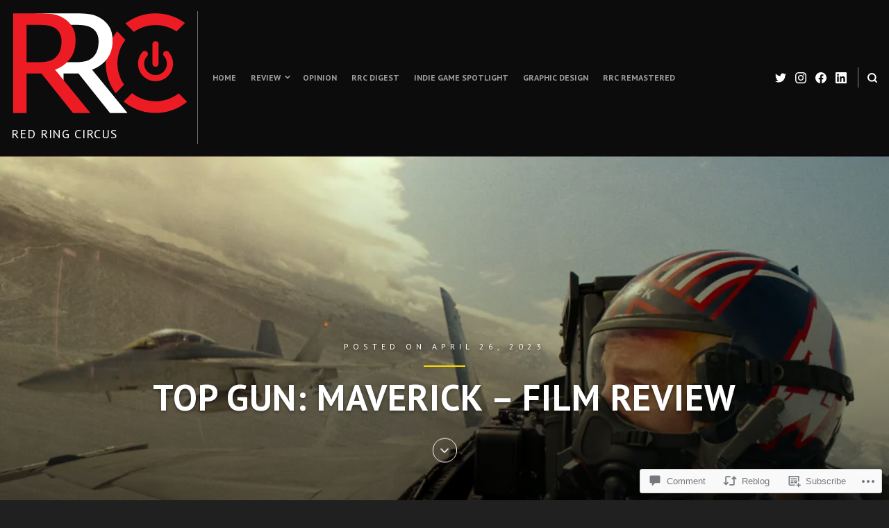

--- FILE ---
content_type: text/css;charset=utf-8
request_url: https://s0.wp.com/?custom-css=1&csblog=jMSq&cscache=6&csrev=10
body_size: -95
content:
hr{border-color:#fff;color:#fff;background-color:#fff}.post-navigation a{color:#919191}